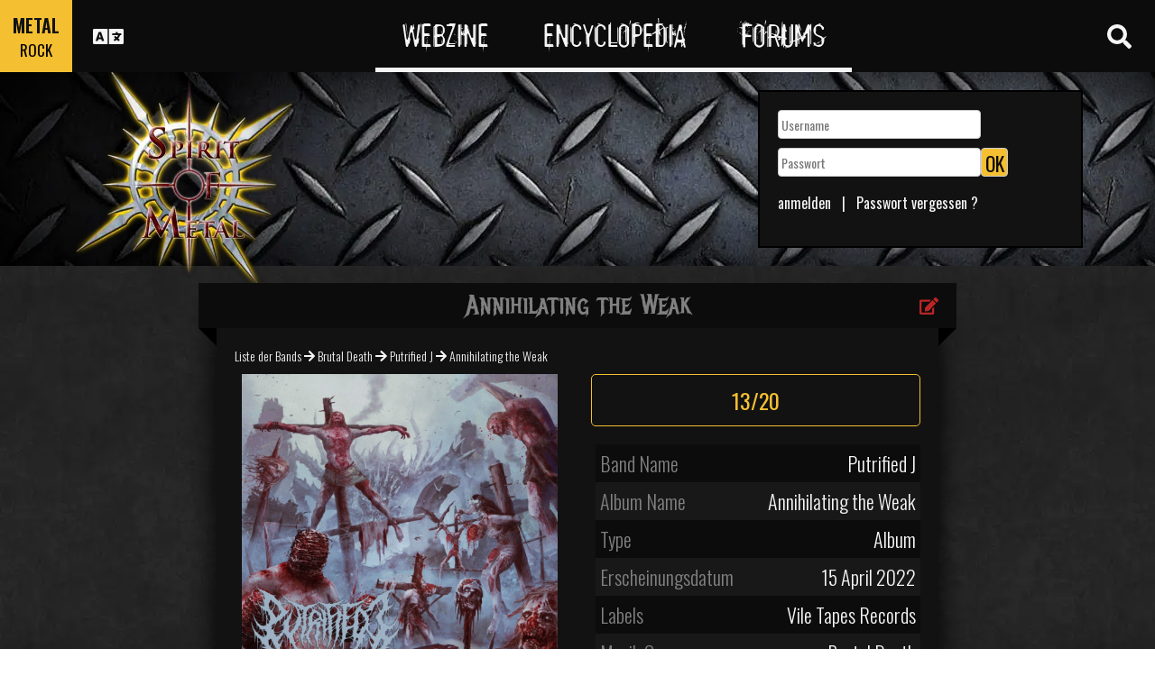

--- FILE ---
content_type: text/html; charset=utf-8
request_url: https://www.spirit-of-metal.com/de/album/Annihilating_the_Weak/419352
body_size: 13844
content:
<html><head><script>var __ezHttpConsent={setByCat:function(src,tagType,attributes,category,force,customSetScriptFn=null){var setScript=function(){if(force||window.ezTcfConsent[category]){if(typeof customSetScriptFn==='function'){customSetScriptFn();}else{var scriptElement=document.createElement(tagType);scriptElement.src=src;attributes.forEach(function(attr){for(var key in attr){if(attr.hasOwnProperty(key)){scriptElement.setAttribute(key,attr[key]);}}});var firstScript=document.getElementsByTagName(tagType)[0];firstScript.parentNode.insertBefore(scriptElement,firstScript);}}};if(force||(window.ezTcfConsent&&window.ezTcfConsent.loaded)){setScript();}else if(typeof getEzConsentData==="function"){getEzConsentData().then(function(ezTcfConsent){if(ezTcfConsent&&ezTcfConsent.loaded){setScript();}else{console.error("cannot get ez consent data");force=true;setScript();}});}else{force=true;setScript();console.error("getEzConsentData is not a function");}},};</script>
<script>var ezTcfConsent=window.ezTcfConsent?window.ezTcfConsent:{loaded:false,store_info:false,develop_and_improve_services:false,measure_ad_performance:false,measure_content_performance:false,select_basic_ads:false,create_ad_profile:false,select_personalized_ads:false,create_content_profile:false,select_personalized_content:false,understand_audiences:false,use_limited_data_to_select_content:false,};function getEzConsentData(){return new Promise(function(resolve){document.addEventListener("ezConsentEvent",function(event){var ezTcfConsent=event.detail.ezTcfConsent;resolve(ezTcfConsent);});});}</script>
<script>if(typeof _setEzCookies!=='function'){function _setEzCookies(ezConsentData){var cookies=window.ezCookieQueue;for(var i=0;i<cookies.length;i++){var cookie=cookies[i];if(ezConsentData&&ezConsentData.loaded&&ezConsentData[cookie.tcfCategory]){document.cookie=cookie.name+"="+cookie.value;}}}}
window.ezCookieQueue=window.ezCookieQueue||[];if(typeof addEzCookies!=='function'){function addEzCookies(arr){window.ezCookieQueue=[...window.ezCookieQueue,...arr];}}
addEzCookies([{name:"ezoab_81996",value:"mod112; Path=/; Domain=spirit-of-metal.com; Max-Age=7200",tcfCategory:"store_info",isEzoic:"true",},{name:"ezosuibasgeneris-1",value:"bbb5504e-4322-4030-560d-3be1383d2630; Path=/; Domain=spirit-of-metal.com; Expires=Sun, 17 Jan 2027 08:28:44 UTC; Secure; SameSite=None",tcfCategory:"understand_audiences",isEzoic:"true",}]);if(window.ezTcfConsent&&window.ezTcfConsent.loaded){_setEzCookies(window.ezTcfConsent);}else if(typeof getEzConsentData==="function"){getEzConsentData().then(function(ezTcfConsent){if(ezTcfConsent&&ezTcfConsent.loaded){_setEzCookies(window.ezTcfConsent);}else{console.error("cannot get ez consent data");_setEzCookies(window.ezTcfConsent);}});}else{console.error("getEzConsentData is not a function");_setEzCookies(window.ezTcfConsent);}</script><script type="text/javascript" data-ezscrex='false' data-cfasync='false'>window._ezaq = Object.assign({"edge_cache_status":11,"edge_response_time":307,"url":"https://www.spirit-of-metal.com/de/album/Annihilating_the_Weak/419352"}, typeof window._ezaq !== "undefined" ? window._ezaq : {});</script><script type="text/javascript" data-ezscrex='false' data-cfasync='false'>window._ezaq = Object.assign({"ab_test_id":"mod112"}, typeof window._ezaq !== "undefined" ? window._ezaq : {});window.__ez=window.__ez||{};window.__ez.tf={};</script><script type="text/javascript" data-ezscrex='false' data-cfasync='false'>window.ezDisableAds = true;</script><script data-ezscrex='false' data-cfasync='false' data-pagespeed-no-defer>var __ez=__ez||{};__ez.stms=Date.now();__ez.evt={};__ez.script={};__ez.ck=__ez.ck||{};__ez.template={};__ez.template.isOrig=true;__ez.queue=__ez.queue||function(){var e=0,i=0,t=[],n=!1,o=[],r=[],s=!0,a=function(e,i,n,o,r,s,a){var l=arguments.length>7&&void 0!==arguments[7]?arguments[7]:window,d=this;this.name=e,this.funcName=i,this.parameters=null===n?null:w(n)?n:[n],this.isBlock=o,this.blockedBy=r,this.deleteWhenComplete=s,this.isError=!1,this.isComplete=!1,this.isInitialized=!1,this.proceedIfError=a,this.fWindow=l,this.isTimeDelay=!1,this.process=function(){f("... func = "+e),d.isInitialized=!0,d.isComplete=!0,f("... func.apply: "+e);var i=d.funcName.split("."),n=null,o=this.fWindow||window;i.length>3||(n=3===i.length?o[i[0]][i[1]][i[2]]:2===i.length?o[i[0]][i[1]]:o[d.funcName]),null!=n&&n.apply(null,this.parameters),!0===d.deleteWhenComplete&&delete t[e],!0===d.isBlock&&(f("----- F'D: "+d.name),m())}},l=function(e,i,t,n,o,r,s){var a=arguments.length>7&&void 0!==arguments[7]?arguments[7]:window,l=this;this.name=e,this.path=i,this.async=o,this.defer=r,this.isBlock=t,this.blockedBy=n,this.isInitialized=!1,this.isError=!1,this.isComplete=!1,this.proceedIfError=s,this.fWindow=a,this.isTimeDelay=!1,this.isPath=function(e){return"/"===e[0]&&"/"!==e[1]},this.getSrc=function(e){return void 0!==window.__ezScriptHost&&this.isPath(e)&&"banger.js"!==this.name?window.__ezScriptHost+e:e},this.process=function(){l.isInitialized=!0,f("... file = "+e);var i=this.fWindow?this.fWindow.document:document,t=i.createElement("script");t.src=this.getSrc(this.path),!0===o?t.async=!0:!0===r&&(t.defer=!0),t.onerror=function(){var e={url:window.location.href,name:l.name,path:l.path,user_agent:window.navigator.userAgent};"undefined"!=typeof _ezaq&&(e.pageview_id=_ezaq.page_view_id);var i=encodeURIComponent(JSON.stringify(e)),t=new XMLHttpRequest;t.open("GET","//g.ezoic.net/ezqlog?d="+i,!0),t.send(),f("----- ERR'D: "+l.name),l.isError=!0,!0===l.isBlock&&m()},t.onreadystatechange=t.onload=function(){var e=t.readyState;f("----- F'D: "+l.name),e&&!/loaded|complete/.test(e)||(l.isComplete=!0,!0===l.isBlock&&m())},i.getElementsByTagName("head")[0].appendChild(t)}},d=function(e,i){this.name=e,this.path="",this.async=!1,this.defer=!1,this.isBlock=!1,this.blockedBy=[],this.isInitialized=!0,this.isError=!1,this.isComplete=i,this.proceedIfError=!1,this.isTimeDelay=!1,this.process=function(){}};function c(e,i,n,s,a,d,c,u,f){var m=new l(e,i,n,s,a,d,c,f);!0===u?o[e]=m:r[e]=m,t[e]=m,h(m)}function h(e){!0!==u(e)&&0!=s&&e.process()}function u(e){if(!0===e.isTimeDelay&&!1===n)return f(e.name+" blocked = TIME DELAY!"),!0;if(w(e.blockedBy))for(var i=0;i<e.blockedBy.length;i++){var o=e.blockedBy[i];if(!1===t.hasOwnProperty(o))return f(e.name+" blocked = "+o),!0;if(!0===e.proceedIfError&&!0===t[o].isError)return!1;if(!1===t[o].isComplete)return f(e.name+" blocked = "+o),!0}return!1}function f(e){var i=window.location.href,t=new RegExp("[?&]ezq=([^&#]*)","i").exec(i);"1"===(t?t[1]:null)&&console.debug(e)}function m(){++e>200||(f("let's go"),p(o),p(r))}function p(e){for(var i in e)if(!1!==e.hasOwnProperty(i)){var t=e[i];!0===t.isComplete||u(t)||!0===t.isInitialized||!0===t.isError?!0===t.isError?f(t.name+": error"):!0===t.isComplete?f(t.name+": complete already"):!0===t.isInitialized&&f(t.name+": initialized already"):t.process()}}function w(e){return"[object Array]"==Object.prototype.toString.call(e)}return window.addEventListener("load",(function(){setTimeout((function(){n=!0,f("TDELAY -----"),m()}),5e3)}),!1),{addFile:c,addFileOnce:function(e,i,n,o,r,s,a,l,d){t[e]||c(e,i,n,o,r,s,a,l,d)},addDelayFile:function(e,i){var n=new l(e,i,!1,[],!1,!1,!0);n.isTimeDelay=!0,f(e+" ...  FILE! TDELAY"),r[e]=n,t[e]=n,h(n)},addFunc:function(e,n,s,l,d,c,u,f,m,p){!0===c&&(e=e+"_"+i++);var w=new a(e,n,s,l,d,u,f,p);!0===m?o[e]=w:r[e]=w,t[e]=w,h(w)},addDelayFunc:function(e,i,n){var o=new a(e,i,n,!1,[],!0,!0);o.isTimeDelay=!0,f(e+" ...  FUNCTION! TDELAY"),r[e]=o,t[e]=o,h(o)},items:t,processAll:m,setallowLoad:function(e){s=e},markLoaded:function(e){if(e&&0!==e.length){if(e in t){var i=t[e];!0===i.isComplete?f(i.name+" "+e+": error loaded duplicate"):(i.isComplete=!0,i.isInitialized=!0)}else t[e]=new d(e,!0);f("markLoaded dummyfile: "+t[e].name)}},logWhatsBlocked:function(){for(var e in t)!1!==t.hasOwnProperty(e)&&u(t[e])}}}();__ez.evt.add=function(e,t,n){e.addEventListener?e.addEventListener(t,n,!1):e.attachEvent?e.attachEvent("on"+t,n):e["on"+t]=n()},__ez.evt.remove=function(e,t,n){e.removeEventListener?e.removeEventListener(t,n,!1):e.detachEvent?e.detachEvent("on"+t,n):delete e["on"+t]};__ez.script.add=function(e){var t=document.createElement("script");t.src=e,t.async=!0,t.type="text/javascript",document.getElementsByTagName("head")[0].appendChild(t)};__ez.dot=__ez.dot||{};__ez.queue.addFileOnce('/detroitchicago/boise.js', '/detroitchicago/boise.js?gcb=195-0&cb=5', true, [], true, false, true, false);__ez.queue.addFileOnce('/parsonsmaize/abilene.js', '/parsonsmaize/abilene.js?gcb=195-0&cb=e80eca0cdb', true, [], true, false, true, false);__ez.queue.addFileOnce('/parsonsmaize/mulvane.js', '/parsonsmaize/mulvane.js?gcb=195-0&cb=e75e48eec0', true, ['/parsonsmaize/abilene.js'], true, false, true, false);__ez.queue.addFileOnce('/detroitchicago/birmingham.js', '/detroitchicago/birmingham.js?gcb=195-0&cb=539c47377c', true, ['/parsonsmaize/abilene.js'], true, false, true, false);</script>
<script data-ezscrex="false" type="text/javascript" data-cfasync="false">window._ezaq = Object.assign({"ad_cache_level":0,"adpicker_placement_cnt":0,"ai_placeholder_cache_level":0,"ai_placeholder_placement_cnt":-1,"domain":"spirit-of-metal.com","domain_id":81996,"ezcache_level":0,"ezcache_skip_code":14,"has_bad_image":0,"has_bad_words":0,"is_sitespeed":0,"lt_cache_level":0,"response_size":44277,"response_size_orig":38413,"response_time_orig":296,"template_id":5,"url":"https://www.spirit-of-metal.com/de/album/Annihilating_the_Weak/419352","word_count":0,"worst_bad_word_level":0}, typeof window._ezaq !== "undefined" ? window._ezaq : {});__ez.queue.markLoaded('ezaqBaseReady');</script>
<script type='text/javascript' data-ezscrex='false' data-cfasync='false'>
window.ezAnalyticsStatic = true;

function analyticsAddScript(script) {
	var ezDynamic = document.createElement('script');
	ezDynamic.type = 'text/javascript';
	ezDynamic.innerHTML = script;
	document.head.appendChild(ezDynamic);
}
function getCookiesWithPrefix() {
    var allCookies = document.cookie.split(';');
    var cookiesWithPrefix = {};

    for (var i = 0; i < allCookies.length; i++) {
        var cookie = allCookies[i].trim();

        for (var j = 0; j < arguments.length; j++) {
            var prefix = arguments[j];
            if (cookie.indexOf(prefix) === 0) {
                var cookieParts = cookie.split('=');
                var cookieName = cookieParts[0];
                var cookieValue = cookieParts.slice(1).join('=');
                cookiesWithPrefix[cookieName] = decodeURIComponent(cookieValue);
                break; // Once matched, no need to check other prefixes
            }
        }
    }

    return cookiesWithPrefix;
}
function productAnalytics() {
	var d = {"pr":[6],"omd5":"cde977bda454b9da6357c5b1a194905a","nar":"risk score"};
	d.u = _ezaq.url;
	d.p = _ezaq.page_view_id;
	d.v = _ezaq.visit_uuid;
	d.ab = _ezaq.ab_test_id;
	d.e = JSON.stringify(_ezaq);
	d.ref = document.referrer;
	d.c = getCookiesWithPrefix('active_template', 'ez', 'lp_');
	if(typeof ez_utmParams !== 'undefined') {
		d.utm = ez_utmParams;
	}

	var dataText = JSON.stringify(d);
	var xhr = new XMLHttpRequest();
	xhr.open('POST','/ezais/analytics?cb=1', true);
	xhr.onload = function () {
		if (xhr.status!=200) {
            return;
		}

        if(document.readyState !== 'loading') {
            analyticsAddScript(xhr.response);
            return;
        }

        var eventFunc = function() {
            if(document.readyState === 'loading') {
                return;
            }
            document.removeEventListener('readystatechange', eventFunc, false);
            analyticsAddScript(xhr.response);
        };

        document.addEventListener('readystatechange', eventFunc, false);
	};
	xhr.setRequestHeader('Content-Type','text/plain');
	xhr.send(dataText);
}
__ez.queue.addFunc("productAnalytics", "productAnalytics", null, true, ['ezaqBaseReady'], false, false, false, true);
</script><base href="https://www.spirit-of-metal.com/de/album/Annihilating_the_Weak/419352"/>
<meta name="viewport" content="width=device-width, initial-scale=1, shrink-to-fit=no"/>
<link rel="icon" type="image/png" href="https://www.spirit-of-metal.com/mes%20images/spirit-of-metal.png"/>
<link href="https://maxcdn.bootstrapcdn.com/bootstrap/3.3.7/css/bootstrap.min.css" rel="stylesheet" integrity="sha384-BVYiiSIFeK1dGmJRAkycuHAHRg32OmUcww7on3RYdg4Va+PmSTsz/K68vbdEjh4u" crossorigin="anonymous"/>
<!-- <script defer src="https://pro.fontawesome.com/releases/v5.0.9/js/all.js" integrity="sha384-DtPgXIYsUR6lLmJK14ZNUi11aAoezQtw4ut26Zwy9/6QXHH8W3+gjrRDT+lHiiW4" crossorigin="anonymous"></script>-->
<script defer="" src="/css/fontawesome/js/all.js"></script>
<link href="https://cdnjs.cloudflare.com/ajax/libs/limonte-sweetalert2/6.7.0/sweetalert2.min.css" rel="stylesheet"/>
<link rel="stylesheet" href="/css/main.less.css?version=14" media="screen"/>
<meta http-equiv="Content-Type" content="text/html; charset=UTF-8"/>
<!-- Ezoic Ad Testing Code-->

<!-- Ezoic Ad Testing Code-->

<script type="text/javascript" src="/js/Oldmain.js?v=2"></script>
<script>
var LANG="en";
var LANG_TEXT="de";

var TextConfirmationLogout="Was möchtest du machen ?";
var TextConfirmationLogoutYes="Raus !";
var TextConfirmationLogoutNo="Hier bleiben";
</script>
<meta http-equiv="Content-Language" content="de"/>
<link rel="alternate" hreflang="en" href="https://www.spirit-of-metal.com/en/album/Annihilating_the_Weak/419352" \=""/><link rel="alternate" hreflang="fr" href="https://www.spirit-of-metal.com/fr/album/Annihilating_the_Weak/419352" \=""/><link rel="alternate" hreflang="de" href="https://www.spirit-of-metal.com/de/album/Annihilating_the_Weak/419352" \=""/><link rel="alternate" hreflang="zh-cn" href="https://www.spirit-of-metal.com/cn/album/Annihilating_the_Weak/419352" \=""/><link rel="alternate" hreflang="pt-pt" href="https://www.spirit-of-metal.com/pt/album/Annihilating_the_Weak/419352" \=""/><link rel="alternate" hreflang="es-es" href="https://www.spirit-of-metal.com/es/album/Annihilating_the_Weak/419352" \=""/><link rel="alternate" hreflang="ru" href="https://www.spirit-of-metal.com/ru/album/Annihilating_the_Weak/419352" \=""/><link rel="alternate" hreflang="pl" href="https://www.spirit-of-metal.com/pl/album/Annihilating_the_Weak/419352" \=""/><script type="text/javascript">
var _lang="en";
</script>
<title>Putrified J Annihilating the Weak (Album)- Spirit of Metal Webzine (de)</title>
<meta name="description" content="Putrified J : Annihilating the Weak,Album, Review, Lyrics, Mp3, Songtexte"/>
<meta name="keywords" content="Putrified J,Annihilating the Weak,Album, Review, Lyrics, Mp3, Songtexte"/>
<meta property="og:title" content="Putrified J : Annihilating the Weak"/>
<meta property="og:description" content=""/><meta property="og:image" content="https://www.spirit-of-metal.com/cover.php?id_album=419352"/><link rel="image_src" type="image/jpeg" href="https://www.spirit-of-metal.com/les%20goupes/P/Putrified J/Annihilating the Weak/Annihilating the Weak_1703.jpg"/><meta http-equiv="Content-Type" content="text/html; charset=UTF-8"/><meta http-equiv="Cache-Control" content="no-cache"/>
<meta http-equiv="Pragma" content="no-cache"/>
<meta http-equiv="Cache" content="no store"/>
<meta http-equiv="Expires" content="0"/>
<script language="JavaScript">

var _lang="en";

function listen(lien_audio,id_audio,type)
{
		$('#AudioPlayer').html("");
		$('.BandCampPlayer').hide();
		$('#'+id_audio).show();
}

function DisplayCensoredCover(id_album,cover)
{
	var AJAX_URL = 'get_censored_cover.php';
	///get the censored cover
	$.ajax({
		  url: '/ajax/' + AJAX_URL + '?id_album='+id_album+"&cover="+cover
		}).done(function( xml ) {	
			$('.CensoredCover_'+cover).removeClass('censored_cover');
			$('.CensoredCover_'+cover).html('<a href="/censored/'+$(xml).find('cover').text()+'" class=fancybox><img src="/censored/'+$(xml).find('cover').text()+'" STYLE="max-width: 250px;"></a>');
			$('.fancybox').fancybox();
		});
}

</script>
<script src="/js/ckeditorNewsFeed/ckeditor.js"></script>
<style>
.hreview-aggregate{
	display:none;
}
.cover img{
	max-width:350px;
}
.censored_cover{
	width:80%;
	height:250px;
	background:black;
	padding:20px;
	display: block;
	margin: auto;
	color:whitesmoke;
}
.censored_cover a{
	color:whitesmoke;
}
</style>
<link href="https://cdnjs.cloudflare.com/ajax/libs/OwlCarousel2/2.2.1/assets/owl.carousel.min.css" rel="stylesheet"/>
<link href="https://cdnjs.cloudflare.com/ajax/libs/OwlCarousel2/2.2.1/assets/owl.theme.default.min.css" rel="stylesheet"/>
<link rel="stylesheet" type="text/css" href="/js/fancybox/source/jquery.fancybox.css?v=2.1.5" media="screen"/>
<link rel='canonical' href='https://www.spirit-of-metal.com/de/album/Annihilating_the_Weak/419352' />
<script type='text/javascript'>
var ezoTemplate = 'orig_site';
var ezouid = '1';
var ezoFormfactor = '1';
</script><script data-ezscrex="false" type='text/javascript'>
var soc_app_id = '0';
var did = 81996;
var ezdomain = 'spirit-of-metal.com';
var ezoicSearchable = 1;
</script></head>



<body itemscope="" itemtype="http://schema.org/MusicAlbum">
<header class="hidden-xs hidden-sm">
    <div id="topbar">
	<div>
	<div id="portal">
	<span>METAL</span>
          <span><a href="https://www.spirit-of-rock.com" style="color:#000;">ROCK</a></span>        </div>
      <div id="language-switcher">
        <i class="fa fa-language"></i>
        <img class="close" src="/img/cross.png" alt="Fermer"/>
      </div>
      <div id="languages">
	  <a href="/en/album/Annihilating_the_Weak/419352" onclick="setCookie(&#39;clang&#39;,&#39;en&#39;,31,&#39;/&#39;);">EN</a><a href="/fr/album/Annihilating_the_Weak/419352" onclick="setCookie(&#39;clang&#39;,&#39;fr&#39;,31,&#39;/&#39;);">FR</a><a href="/de/album/Annihilating_the_Weak/419352" onclick="setCookie(&#39;clang&#39;,&#39;de&#39;,31,&#39;/&#39;);">DE</a><a href="/cn/album/Annihilating_the_Weak/419352" onclick="setCookie(&#39;clang&#39;,&#39;中文&#39;,31,&#39;/&#39;);">中文</a><a href="/pt/album/Annihilating_the_Weak/419352" onclick="setCookie(&#39;clang&#39;,&#39;pt&#39;,31,&#39;/&#39;);">PT</a><a href="/es/album/Annihilating_the_Weak/419352" onclick="setCookie(&#39;clang&#39;,&#39;es&#39;,31,&#39;/&#39;);">ES</a><a href="/ru/album/Annihilating_the_Weak/419352" onclick="setCookie(&#39;clang&#39;,&#39;ru&#39;,31,&#39;/&#39;);">RU</a><a href="/pl/album/Annihilating_the_Weak/419352" onclick="setCookie(&#39;clang&#39;,&#39;pl&#39;,31,&#39;/&#39;);">PL</a>	  
      </div>
	  </div>
      <nav>
        <ul>
          <a href="https://www.spirit-of-metal.com"><li>Webzine</li></a>
          <a href="/de/encyclopedia"><li>Encyclopedia</li></a>
          <a href="/forum/en/" target="_blank"><li>Forums</li></a>
        </ul>
      </nav>
      <div id="search-toggle">
        <i class="fa fa-search" aria-hidden="true"></i>
        <img class="close" src="/img/cross.png" alt="Fermer"/>
      </div>
      <div id="search-box">
		<form action="/find.php" method="get"><input type="hidden" name="l" value="de"/><input id="GlobalSearchField" type="text" name="nom" placeholder="Suche"/></form>
        <div class="options row">
		
		<a href="https://www.spirit-of-metal.com/de/reviews/1" class="col-xs-3">
            <i class="fa fal fa-edit fa-2x"></i>
            <div>Reviews</div>
          </a><a href="https://www.spirit-of-metal.com/de/interviews/1" class="col-xs-3">
            <i class="fa fa-microphone fa-2x"></i>
            <div>Interviews</div>
          </a><a href="https://www.spirit-of-metal.com/de/live/1" class="col-xs-3">
            <i class="fa fal fa-file-alt fa-2x"></i>
            <div>Live Reports</div>
          </a><a href="https://www.spirit-of-metal.com/de/pictures/1" class="col-xs-3">
            <i class="fa fa-camera fa-2x"></i>
            <div>Foto Gallerie</div>
          </a></div><div class="options row"><a href="/de/bands/1" class="col-xs-3">
            <i class="fa fa-users fa-2x"></i>
            <div>Bands</div>
          </a><a href="https://www.spirit-of-metal.com/de/albums/1" class="col-xs-3">
            <i class="fa fa-music fa-2x"></i>
            <div>Alben</div>
          </a><a href="/de/styles" class="col-xs-3">
            <i class="fa fa-hashtag fa-2x"></i>
            <div>Musik Genre</div>
          </a><a href="/de/artists/1" class="col-xs-3">
            <i class="fa fa-address-book fa-2x"></i>
            <div>Artists</div>
          </a></div>
		<div class="options row"><a href="/de/audios/1" class="col-xs-3">
            <i class="fa fa-file-audio fa-2x"></i>
            <div>Audio</div>
          </a><a href="/de/videos/1" class="col-xs-3">
            <i class="fa fa-video fa-2x"></i>
            <div>Video</div>
          </a><a href="/de/labels/1" class="col-xs-3">
            <i class="fa fa-tag fa-2x"></i>
            <div>Labels</div>
          </a><a href="/de/places/1" class="col-xs-3">
            <i class="fa fa-map-marker fa-2x"></i>
            <div>Orte</div>
          </a>		
        </div>
      </div>
    </div>
	
    <div id="banner">
      <figure>
        <a href="https://www.spirit-of-metal.com"><img id="logo" src="/img/logo_1.png" alt="Spirit of Metal"/></a>
      </figure>
	        <div class="FullDesktopAds" style="padding-top:50px">
	  
		<!-- Ezoic - Desktop Header Main Site - top_of_page -->
<div id="ezoic-pub-ad-placeholder-101">


		
		</div><!-- End Ezoic - Desktop Header Main Site - top_of_page -->
		</div>
	  <div id="login"><form method="post" id="FORMlogin" action="/fonctions/login.php?page=/de/album/Annihilating_the_Weak/419352">
	
		<div><input type="text" class="SubmitSmallNEW" name="login_log" id="login_log" size="30" placeholder=" Username"/></div>
	
	<div style="margin-top:5px;float:left;">
		<div style="margin-top:5px;float:left;"><input type="password" class="SubmitSmallNEW" name="password_log" id="password_log" size="30" placeholder=" Passwort"/></div>
		<div style="margin-top:5px;float:left;"><input type="Submit" class="btn-yellow" value="OK"/></div>
	</div>
	<div style="margin-top:60px;font-size:16px;">
	<a href="/membre/ajout_membre-l-de.html" ref="nofollow"> anmelden</a>   |   
	<a href="/membre/generate_pass-l-de.html" ref="nofollow"> Passwort vergessen ?</a>
	</div></form></div> 
      </div>
    
  </header>
  <div id="m-header" class="container-fluid hidden-md hidden-lg hidden-xl">
    <div id="m-portal" class="row">
      <div class="col-xs-7 hidden-xs">
	  
	  <a class="som" href="https://www.spirit-of-metal.com">SPIRIT OF <span>METAL</span></a> | 
			<a class="sor" href="https://www.spirit-of-rock.com">SPIRIT OF <span>ROCK</span></a>	
      </div>
	  <div class="col-xs-5  hidden-md hidden-lg hidden-xl hidden-sm">
	  
	  <a class="som" href="https://www.spirit-of-metal.com"><span>METAL</span></a> | 
			<a class="sor" href="https://www.spirit-of-rock.com"><span>ROCK</span></a>	
      </div>
      <div id="m-switchers" class="col-sm-5 col-xs-7">
        <i class="fa fa-language" style="cursor:pointer" data-toggle="collapse" data-target="#m-languages"></i>
        <i class="fa fa-search" style="cursor:pointer" data-toggle="collapse" data-target="#m-options" aria-expanded="true"></i>
        <i class="fa fa-user" style="cursor:pointer" data-toggle="collapse" data-target="#m-login"></i>
		      </div>
    </div>
    <div id="m-languages" class="row collapse">
      <div class="col-xs-12">
        <ul>
		<li><a href="/en/album/Annihilating_the_Weak/419352" onclick="setCookie(&#39;clang&#39;,&#39;en&#39;,31,&#39;/&#39;);">EN</a></li><li><a href="/fr/album/Annihilating_the_Weak/419352" onclick="setCookie(&#39;clang&#39;,&#39;fr&#39;,31,&#39;/&#39;);">FR</a></li><li><a href="/de/album/Annihilating_the_Weak/419352" onclick="setCookie(&#39;clang&#39;,&#39;de&#39;,31,&#39;/&#39;);" class="m-active">DE</a></li><li><a href="/cn/album/Annihilating_the_Weak/419352" onclick="setCookie(&#39;clang&#39;,&#39;中文&#39;,31,&#39;/&#39;);">中文</a></li><li><a href="/pt/album/Annihilating_the_Weak/419352" onclick="setCookie(&#39;clang&#39;,&#39;pt&#39;,31,&#39;/&#39;);">PT</a></li><li><a href="/es/album/Annihilating_the_Weak/419352" onclick="setCookie(&#39;clang&#39;,&#39;es&#39;,31,&#39;/&#39;);">ES</a></li><li><a href="/ru/album/Annihilating_the_Weak/419352" onclick="setCookie(&#39;clang&#39;,&#39;ru&#39;,31,&#39;/&#39;);">RU</a></li><li><a href="/pl/album/Annihilating_the_Weak/419352" onclick="setCookie(&#39;clang&#39;,&#39;pl&#39;,31,&#39;/&#39;);">PL</a></li>        </ul>
      </div>
    </div>
    <div id="m-options" class="collapse" aria-expanded="true" style="">
	<form action="/find.php" method="get" style="padding:0 10px 0 10px;">
		<div class="SearchFieldAndButton"><input id="GlobalSearchField" type="text" name="nom" placeholder="Suche"/>
		<input type="submit" value="GO" class="btn-yellow"/></div></form>
      <div class="row">
	  <a href="https://www.spirit-of-metal.com/de/reviews/1" class="col-xs-3">
            <i class="fa fal fa-edit fa-2x"></i>
            <div>Reviews</div>
          </a><a href="https://www.spirit-of-metal.com/de/interviews/1" class="col-xs-3">
            <i class="fa fa-microphone fa-2x"></i>
            <div>Interviews</div>
          </a><a href="https://www.spirit-of-metal.com/de/live/1" class="col-xs-3">
            <i class="fa fal fa-file-alt fa-2x"></i>
            <div>Live Reports</div>
          </a><a href="https://www.spirit-of-metal.com/de/pictures/1" class="col-xs-3">
            <i class="fa fa-camera fa-2x"></i>
            <div>Foto Gallerie</div>
          </a></div><div class="options row"><a href="/de/bands/1" class="col-xs-3">
            <i class="fa fa-users fa-2x"></i>
            <div>Bands</div>
          </a><a href="https://www.spirit-of-metal.com/de/albums/1" class="col-xs-3">
            <i class="fa fa-music fa-2x"></i>
            <div>Alben</div>
          </a><a href="/de/styles" class="col-xs-3">
            <i class="fa fa-hashtag fa-2x"></i>
            <div>Musik Genre</div>
          </a><a href="/de/artists/1" class="col-xs-3">
            <i class="fa fa-address-book fa-2x"></i>
            <div>Artists</div>
          </a></div>
		<div class="options row"><a href="/de/audios/1" class="col-xs-3">
            <i class="fa fa-file-audio fa-2x"></i>
            <div>Audio</div>
          </a><a href="/de/videos/1" class="col-xs-3">
            <i class="fa fa-video fa-2x"></i>
            <div>Video</div>
          </a><a href="/de/labels/1" class="col-xs-3">
            <i class="fa fa-tag fa-2x"></i>
            <div>Labels</div>
          </a><a href="/de/places/1" class="col-xs-3">
            <i class="fa fa-map-marker fa-2x"></i>
            <div>Orte</div>
          </a>		
      </div>
    </div>
    <div id="m-login" class="row collapse">
	<div id="login"><form method="post" id="FORMlogin" action="/fonctions/login.php?page=/de/album/Annihilating_the_Weak/419352">
				<div><input type="text" class="SubmitSmallNEW" name="login_log" id="login_log" size="30" placeholder=" Username"/></div>
			
			<div style="margin-top:5px;">
				<div style="margin-top:5px;"><input type="password" class="SubmitSmallNEW" name="password_log" id="password_log" size="30" placeholder=" Passwort"/></div>
				<div style="margin-top:5px;"><input type="Submit" id="m-login-btn" value="OK"/></div>
			</div>
			<div style="margin-top:10px;font-size:16px;">
			<a href="/membre/ajout_membre-l-de.html" ref="nofollow"> AAAAanmelden</a>
			<a href="/membre/generate_pass-l-de.html" ref="nofollow"> Passwort vergessen ?</a>
			</div></form></div>AAAAAAA    </div>
    <nav id="m-nav" class="row">
      <div class="col-xs-4">
        <a href="https://www.spirit-of-metal.com">Webzine</a>
      </div>
      <div class="col-xs-4">
        <a href="/de/encyclopedia">Encyclopedia</a>
      </div>
      <div class="col-xs-4">
        <a href="/forum/" target="_blank">Forums</a>
      </div>
    </nav>
  </div>
  <main id="encyclopedia" class="container">
		<div class="row">
        <div class="col-xs-12"><div class="row"><div class="col-xs-12"><section id="album" class="xlarge-box center-block">
			<div class="controls"><a href="#" onclick="$(&#39;#controlsoptions&#39;).slideDown();return false;"><i class="fa fa-edit fa-lg"></i></a></div>
            <h2 class="ribbon">Annihilating the Weak</h2>
            <div class="content">			
			<div class="controlsoptions" id="controlsoptions">
				<div class="row">
					<a href="/soumission/album/album_edit-id_album-419352-l-de.html" class="col-xs-4 text-center" rel="nofollow"><i class="fa fa-edit fa-2x"></i><br/>Edit the album</a>
					<a href="/contact2-ChangeRequest-1-id_album-419352-l-de.html" class="col-xs-4 text-center" rel="nofollow"><i class="fa fa-envelope fa-2x"></i><br/>Report an error</a>
				</div></div><ol itemscope="" itemtype="http://schema.org/BreadcrumbList" class="hidden">
			<li itemprop="itemListElement" itemscope="" itemtype="http://schema.org/ListItem">
				<a itemprop="item" href="https://www.spirit-of-metal.com/de/style/Brutal_Death"><span itemprop="name">Brutal Death</span></a>
					<meta itemprop="position" content="1"/>
			</li>
			<li itemprop="itemListElement" itemscope="" itemtype="http://schema.org/ListItem">
				<a itemprop="item" href="https://www.spirit-of-metal.com//de/band/Putrified_J">
					<span itemprop="name">Putrified J</span></a>
					<meta itemprop="position" content="2"/>
				
			</li>
			</ol><div style="font-size:14px;padding-bottom:10px;"><a href="/de/bands/1">Liste der Bands</a> 
	  <i class="fa fa-arrow-right" aria-hidden="true"></i> <a href="/de/style/Brutal_Death">Brutal Death</a> 
	  <i class="fa fa-arrow-right" aria-hidden="true"></i> <a href="/de/band/Putrified_J">Putrified J</a> 
	   <i class="fa fa-arrow-right" aria-hidden="true"></i> <span itemprop="name">Annihilating the Weak</span></div><div class="row" align="center"><figure class="col-sm-6 cover text-center"><a href="/les%20goupes/P/Putrified J/Annihilating the Weak/Annihilating the Weak_1703.jpg" class="fancybox"><img src="/les%20goupes/P/Putrified J/Annihilating the Weak/Annihilating the Weak_1703.jpg" alt="" title=""/></a><figcaption><a href="/soumission/lyrics_add-id_album-419352-l-de.html" rel="nofollow" class="more"><i class="fa fa-plus-circle" aria-hidden="true"></i> Bearbeite die Lyrics</a></figcaption><figcaption><a href="/soumission/submit_review-id_album-419352-l-de.html" rel="nofollow" class="more"><i class="fa fa-file"></i> Schreibe ein Review/Komment</a></figcaption><figcaption><a href="/soumission/audio-id_album-419352-l-de.html" rel="nofollow" class="more"><i class="fa fa-music"></i> Add an audio file</a></figcaption></figure> 
  <div class="col-sm-6"><div class="noteitemprop=&#34;AggregateRating&#34;" itemscope="" itemtype="http://schema.org/AggregateRating">
				<div itemprop="itemReviewed" itemscope="" itemtype="https://schema.org/MusicAlbum">
				<img itemprop="image" src="/les%20goupes/P/Putrified J/Annihilating the Weak/Annihilating the Weak_1703.jpg" class="hidden"/>
				<span itemprop="name" class="hidden">Putrified J : Annihilating the Weak</span>
				</div>
					<meta itemprop="ratingValue" content="13"/>
					<meta itemprop="bestRating" content="20"/>
					<meta itemprop="worstRating" content="0"/>
					<meta itemprop="ratingCount" content="1"/>
		<a id="main-grade" href="/liste_vote_album-id_album-419352-l-de.html" id="AffichenoteAlbum" rel="nofollow">13/20</a></div>
  <div id="profile">
  <div>
	<span>Band Name</span>
	<span>Putrified J</span>
	</div>
	<div>
	<span>Album Name</span>
	<span>Annihilating the Weak</span>
	</div>
  <div>
	<span>Type</span>
	<span>Album</span>
	</div>
	<div>
		<span>Erscheinungsdatum</span>
		<span> 15 April 2022</span>
	</div>
	<div>
		<span>Labels</span>
		<span><a href="/de/label/Vile_Tapes_Records" onmouseover="PopInfoLabel(&#39;37813&#39;,&#39;en&#39;);" onmouseout="killInfoLabel()">Vile Tapes Records</a></span>
	</div><div><span>Musik Genre</span><span><a href="/de/style/Brutal_Death">Brutal Death</a></span>
		</div>
		<div><span>Mitglieder die dieses Album besitzen</span><span><a href="/album_list_possede-id_album-419352-l-de.html" id="nb_possede" rel="nofollow">4</a></span>
		</div></div></div></div>
	<div class="row">
              <div class="col-sm-6"><section id="tracklist">
                  <h3 class="ribbon">Tracklist</h3><table width="100%" style="color:#FFF;"><tbody><tr><td><div style="color:#FEBA00;font-weight:bold;float:left;">1.</div>  Annihilating the Weak</td><td> </td><td style="color:#FEBA00;" width="20%" align="right">03:13</td></tr><tr><td><div style="color:#FEBA00;font-weight:bold;float:left;">2.</div>  Gruesome Homicide</td><td> </td><td style="color:#FEBA00;" width="20%" align="right">02:24</td></tr><tr><td><div style="color:#FEBA00;font-weight:bold;float:left;">3.</div>  Driven by Hunger</td><td> </td><td style="color:#FEBA00;" width="20%" align="right">03:37</td></tr><tr><td><div style="color:#FEBA00;font-weight:bold;float:left;">4.</div>  Demented Sadist</td><td> </td><td style="color:#FEBA00;" width="20%" align="right">03:56</td></tr><tr><td><div style="color:#FEBA00;font-weight:bold;float:left;">5.</div>  Dissected Crucified Remains</td><td> </td><td style="color:#FEBA00;" width="20%" align="right">03:28</td></tr><tr><td><div style="color:#FEBA00;font-weight:bold;float:left;">6.</div>  Melting Flesh of a Heretic</td><td> </td><td style="color:#FEBA00;" width="20%" align="right">02:59</td></tr><tr><td><div style="color:#FEBA00;font-weight:bold;float:left;">7.</div>  Sledgehammer Massacre</td><td> </td><td style="color:#FEBA00;" width="20%" align="right">03:06</td></tr><tr><td><div style="color:#FEBA00;font-weight:bold;float:left;">8.</div>  Crawl</td><td> </td><td style="color:#FEBA00;" width="20%" align="right">02:31</td></tr><tr><td><div style="color:#FEBA00;font-weight:bold;float:left;">9.</div>  The Scent of Death</td><td> </td><td style="color:#FEBA00;" width="20%" align="right">02:37</td></tr><tr><td><div style="color:#FEBA00;font-weight:bold;float:left;">10.</div>  Unit731</td><td> </td><td style="color:#FEBA00;" width="20%" align="right">03:15</td></tr><tr><td><div style="color:#FEBA00;font-weight:bold;float:left;">11.</div>  Tools of Ruination</td><td> </td><td style="color:#FEBA00;" width="20%" align="right">04:04</td></tr></tbody></table><p style="color:#FEBA00;padding-right:2px;" align="right">Total playing time: 35:10</p></section></div>
	<div class="col-sm-6">
		<section id="Buy">
		<h3 class="ribbon">Dieses Alben kaufen</h3>
		<div class="row">
			<div class="col-xs-6 text-center"><a href="https://www.amazon.de/gp/search/?ie=UTF8&amp;tag=spiofmet-21&amp;keywords=Putrified J" target="_blank"><i class="fab fa-amazon" aria-hidden="true" style="font-size:36px;"></i><div id="AlbumPriceInfo"></div></a></div><div class="col-xs-6 text-center"></div></div>
	<div class="row"> <nobr><img src="/mes%20images/flags/usa.png"/><span id="InfoPricecom" style="font-size:16px;"><a href="https://www.amazon.com/gp/search/?ie=UTF8&amp;tag=spiofmetweb-20&amp;keywords=Putrified J" target="_blank"> buy</a></span></nobr> <nobr><img src="/mes%20images/flags/France.png"/><span id="InfoPricefr" style="font-size:16px;"><a href="https://www.amazon.fr/gp/search/?ie=UTF8&amp;tag=spiritofmetal-21&amp;keywords=Putrified J" target="_blank"> buy</a></span></nobr> <nobr><img src="/mes%20images/flags/Germany.png"/><span id="InfoPricede" style="font-size:16px;"><a href="https://www.amazon.de/gp/search/?ie=UTF8&amp;tag=spiofmet-21&amp;keywords=Putrified J" target="_blank"> buy</a></span></nobr> <nobr><img src="/mes%20images/flags/United Kingdom.png"/><span id="InfoPriceuk" style="font-size:16px;"><a href="https://www.amazon.co.uk/gp/search/?ie=UTF8&amp;tag=spiofmet0e-21&amp;keywords=Putrified J" target="_blank"> buy</a></span></nobr> <nobr><img src="/mes%20images/flags/Canada.png"/><span id="InfoPriceca" style="font-size:16px;"><a href="https://www.amazon.ca/gp/search/?ie=UTF8&amp;tag=spiofmet-20&amp;keywords=Putrified J" target="_blank"> buy</a></span></nobr> <nobr><img src="/mes%20images/flags/Italy.png"/><span id="InfoPriceit" style="font-size:16px;"><a href="https://www.amazon.it/gp/search/?ie=UTF8&amp;tag=spiofmet03-21&amp;keywords=Putrified J" target="_blank"> buy</a></span></nobr> <nobr><img src="/mes%20images/flags/Spain.png"/><span id="InfoPricees" style="font-size:16px;"><a href="https://www.amazon.es/gp/search/?ie=UTF8&amp;tag=spiofmet04-21&amp;keywords=Putrified J" target="_blank"> buy</a></span></nobr><br/><span class="indication">Spirit of Metal is reader-supported. When you buy through the links on our site we may earn an affiliate commission</span></div></section><section class="small-box center-block" id="BandInfo">
		<h3 class="ribbon">Putrified J</h3>
		<div class="content text-center"><a href="/de/band/Putrified_J"><img src="/les%20goupes/P/Putrified%20J/pics/a73f_2.jpg" style="max-width:300px;"/></a>
	<a href="/de/band/Putrified_J" class="More">Mehr Infos</a>
	</div></section></div></div></div></section></div></div><br/>
	<div class="row"><div class="col-xs-12">
	<section class="xlarge-box center-block">
		<h2 class="ribbon">Anderen Alben von Putrified J</h2>
		<div class="content"><div class="row"><div class="col-xs-3 col-sm-2">
		<a href="https://www.spirit-of-metal.com/de/album/Annihilating_the_Weak/419352"><img src="/les%20goupes/P/Putrified J/Annihilating the Weak/Annihilating the Weak_1703.jpg" width="75" height="75" title="Putrified J : Annihilating the Weak" alt="Putrified J : Annihilating the Weak" border="0"/></a><br/>
		<span style="font-size:12px;"><a href="https://www.spirit-of-metal.com/de/album/Annihilating_the_Weak/419352">Annihilating the Weak</a></span>
		</div><div class="col-xs-3 col-sm-2">
		<a href="https://www.spirit-of-metal.com/de/album/The_Holy_Landfill/307405"><img src="/les%20goupes/P/Putrified J/The Holy Landfill/The Holy Landfill.jpg" width="75" height="75" title="Putrified J : The Holy Landfill" alt="Putrified J : The Holy Landfill" border="0"/></a><br/>
		<span style="font-size:12px;"><a href="https://www.spirit-of-metal.com/de/album/The_Holy_Landfill/307405">The Holy Landfill</a></span>
		</div><div class="col-xs-3 col-sm-2">
		<a href="https://www.spirit-of-metal.com/de/album/Audio_Depravity_in_the_Key_of_Sick/307404"><img src="/les%20goupes/P/Putrified J/Audio Depravity in the Key of Sick/Audio Depravity in the Key of Sick.jpg" width="75" height="75" title="Putrified J : Audio Depravity in the Key of Sick" alt="Putrified J : Audio Depravity in the Key of Sick" border="0"/></a><br/>
		<span style="font-size:12px;"><a href="https://www.spirit-of-metal.com/de/album/Audio_Depravity_in_the_Key_of_Sick/307404">Audio Depravity in the Key of Sick</a></span>
		</div><div class="col-xs-3 col-sm-2">
		<a href="https://www.spirit-of-metal.com/de/album/Devouring_Rotten_Viscera/246677"><img src="/les%20goupes/P/Putrified J/Devouring Rotten Viscera/Devouring Rotten Viscera.jpg" width="75" height="75" title="Putrified J : Devouring Rotten Viscera" alt="Putrified J : Devouring Rotten Viscera" border="0"/></a><br/>
		<span style="font-size:12px;"><a href="https://www.spirit-of-metal.com/de/album/Devouring_Rotten_Viscera/246677">Devouring Rotten Viscera</a></span>
		</div><div class="col-xs-3 col-sm-2">
		<a href="https://www.spirit-of-metal.com/de/album/Promo_2012/273206"><img src="/les%20goupes/P/Putrified J/Promo 2012/Promo 2012.jpg" width="75" height="75" title="Putrified J : Promo 2012" alt="Putrified J : Promo 2012" border="0"/></a><br/>
		<span style="font-size:12px;"><a href="https://www.spirit-of-metal.com/de/album/Promo_2012/273206">Promo 2012</a></span>
		</div><div class="col-xs-3 col-sm-2">
		<a href="https://www.spirit-of-metal.com/de/album/The_Last_Harvest/221754"><img src="/les%20goupes/P/Putrified J/The Last Harvest/The Last Harvest.jpg" width="75" height="75" title="Putrified J : The Last Harvest" alt="Putrified J : The Last Harvest" border="0"/></a><br/>
		<span style="font-size:12px;"><a href="https://www.spirit-of-metal.com/de/album/The_Last_Harvest/221754">The Last Harvest</a></span>
		</div></div><div class="row"><div class="col-xs-3 col-sm-2">
		<a href="https://www.spirit-of-metal.com/de/album/The_Pre-Harvest/428709"><img src="/les%20goupes/P/Putrified J/The Pre-Harvest/The Pre-Harvest_2288.jpg" width="75" height="75" title="Putrified J : The Pre-Harvest" alt="Putrified J : The Pre-Harvest" border="0"/></a><br/>
		<span style="font-size:12px;"><a href="https://www.spirit-of-metal.com/de/album/The_Pre-Harvest/428709">The Pre-Harvest</a></span>
		</div><div class="col-xs-3 col-sm-2">
		<a href="https://www.spirit-of-metal.com/de/album/The_Bwittle/192578"><img src="/les%20goupes/P/Putrified J/The Bwittle/The Bwittle.jpg" width="75" height="75" title="Putrified J : The Bwittle" alt="Putrified J : The Bwittle" border="0"/></a><br/>
		<span style="font-size:12px;"><a href="https://www.spirit-of-metal.com/de/album/The_Bwittle/192578">The Bwittle</a></span>
		</div><div class="col-xs-3 col-sm-2">
		<a href="https://www.spirit-of-metal.com/de/album/Misery/192867"><img src="/les%20goupes/P/Putrified J/Misery/Misery.jpg" width="75" height="75" title="Putrified J : Misery" alt="Putrified J : Misery" border="0"/></a><br/>
		<span style="font-size:12px;"><a href="https://www.spirit-of-metal.com/de/album/Misery/192867">Misery</a></span>
		</div><div class="col-xs-3 col-sm-2">
		<a href="https://www.spirit-of-metal.com/de/album/Promo_2010/192577"><img src="/les%20goupes/P/Putrified J/Promo 2010/Promo 2010.jpg" width="75" height="75" title="Putrified J : Promo 2010" alt="Putrified J : Promo 2010" border="0"/></a><br/>
		<span style="font-size:12px;"><a href="https://www.spirit-of-metal.com/de/album/Promo_2010/192577">Promo 2010</a></span>
		</div></div>
	</div></section>
	</div></div></div></div></main><footer class="container-fluid hidden-xs">
    <div class="row">
      <div id="brand" class="col-md-5 text-left">
        <div><h1><a href="https://www.spirit-of-metal.com">SPIRIT OF <span>METAL</span></a></h1>
        <span id="years">© 2003 - 2026</span></div>
		<div style="font-size:11px;"><a href="/termofuse.php">Terms of Use</a> - <a href="/privacypolicy.php">Privacy Policy</a></div>
      </div>
      <div id="social" class="col-md-7 text-right">
        <a href="/contact2-l-de.html" rel="nofollow"></a>
		
	<a href="https://www.facebook.com/som.webzine" target="_blank"></a>
			<a href="https://twitter.com/somwebzine" target="_blank"></a>
			<a href="https://plus.google.com/u/0/b/115561117743748314794/115561117743748314794" target="_blank"></a>
			<a href="https://soundcloud.com/spirit-of-metal-officiel"></a>
			<a href="https://youtube.com/user/SpiritofMetalWebzine"></a>
			<a href="https://feeds.feedburner.com/spirit-of-metal/en" target="_blank"></a>		
      </div>
    </div>
  </footer>
  <div id="dimmer" class="dimmer"></div>
  <script src="https://cdnjs.cloudflare.com/ajax/libs/jquery/3.2.1/jquery.min.js"></script>
  <script src="https://maxcdn.bootstrapcdn.com/bootstrap/3.3.7/js/bootstrap.min.js" integrity="sha384-Tc5IQib027qvyjSMfHjOMaLkfuWVxZxUPnCJA7l2mCWNIpG9mGCD8wGNIcPD7Txa" crossorigin="anonymous"></script>
  <script src="https://cdnjs.cloudflare.com/ajax/libs/core-js/2.4.1/core.js"></script>
  <script src="https://cdnjs.cloudflare.com/ajax/libs/limonte-sweetalert2/6.7.0/sweetalert2.min.js"></script>
  <script src="https://cdnjs.cloudflare.com/ajax/libs/bootstrap-3-typeahead/4.0.2/bootstrap3-typeahead.min.js"></script>
  
  <!-- Google tag (gtag.js) -->
<script async="" src="https://www.googletagmanager.com/gtag/js?id=G-EKPSRG312B"></script>
<script>
  window.dataLayer = window.dataLayer || [];
  function gtag(){dataLayer.push(arguments);}
  gtag('js', new Date());

  gtag('config', 'G-EKPSRG312B');
</script>
  
  <script type="text/javascript">
  
  
	/*
	
 (function(i,s,o,g,r,a,m){i['GoogleAnalyticsObject']=r;i[r]=i[r]||function(){
  (i[r].q=i[r].q||[]).push(arguments)},i[r].l=1*new Date();a=s.createElement(o),
  m=s.getElementsByTagName(o)[0];a.async=1;a.src=g;m.parentNode.insertBefore(a,m)
  })(window,document,'script','https://www.google-analytics.com/analytics.js','ga');

  ga('create', 'UA-1088966-1', 'auto');
  ga('send', 'pageview');
  
  */
</script>
<script src="/js/Newmain.js?v=8"></script>
<script>
	var TextThanks="Danke";
	var TextAddComment="Danke für deine Bwertung. Hast du ein Komment dazu?";
</script>
<script src="/js/album.js"></script>
<script src="https://cdnjs.cloudflare.com/ajax/libs/OwlCarousel2/2.2.1/owl.carousel.min.js"></script>
<script type="text/javascript" src="/js/fancybox/source/jquery.fancybox.js?v=2.1.5"></script>
<script src="/js/ckeditorNewsFeed/adapters/jquery.js"></script>
<script>
$(document).ready(function(){

	$('.fancybox').fancybox();
	
  $('#AlbumCoverCarousel').owlCarousel({
		items: 1,
      center: true,
      autoHeight:true,
      loop: true,
	  itemsScaleUp: true
		});

});

/// function also copied in list_album_possede
function AddAlbumCollection(id_album,nb_possede){
	
	$('#DivDisplayAfterAddCollection').show();
	$('#DivHideAfterAddCollection').hide();
	$('#nb_possede').html(nb_possede);
	
	swal({
		  title: "Edition d'album",
		  html:
			'<div class=row STYLE="padding:2px;"><div class=col-xs-12><input type=checkbox name=CD id=CD value=1 checked>CD<input type=checkbox name=Digital id=Digital value=1>Digital <input type=checkbox name=Tape id=Tape value=1>Tape  <input type=checkbox name=Vinyl id=Vinyl value=1>Vinyl <input type=checkbox name=DVD id=DVD value=1>DVD</div></div>' +
			'<div class=row STYLE="padding:2px;"><div class=col-xs-12><input name=Note id="Note" class="form-control" placeholder="Note entre 1-20" maxlength=2></div></div>'+
			'<div class=row STYLE="padding:2px;"><div class=col-xs-12><input name=Comment id="Comment" class="form-control" placeholder="Exemple: Excellent album!!"></div></div>',
			
		  showCancelButton: true,
		  confirmButtonColor: "#DD6B55",
		  confirmButtonText: "OK",
		  cancelButtonText: "Cancel",
		  closeOnConfirm: false
		}).then(function(isConfirm){
			if (isConfirm)
			{
				if($('#CD').prop('checked') === true)
					var CD=1;
				else
					var CD=0;
				
				if($('#Digital').prop('checked') === true)
					var Digital=1;
				else
					var Digital=0;

				if($('#Tape').prop('checked') === true)
					var Tape=1;
				else
					var Tape=0;

				if($('#Vinyl').prop('checked') === true)
					var Vinyl=1;
				else
					var Vinyl=0;

				if($('#DVD').prop('checked') === true)
					var DVD=1;
				else
					var DVD=0;	
					
				var Comment=$('#Comment').val();
				var Note=$('#Note').val();
				
				$.ajax({
					url: '/membre/collection/manage_collection.php',
					type: "GET",
					data: "add="+id_album+"&CD="+CD+"&Digital="+Digital+"&Tape="+Tape+"&Vinyl="+Vinyl+"&DVD="+DVD,
					success: function(xml) {
						
						$.ajax({
								url: '/ajax/setNoteAlbum.php',
								type: "GET",
								data: "id_album="+id_album+"&ratingcomment="+Comment+"&note="+Note
						});
							
						swal({
						  title: "Alben zu dein Kollektion addiert",
						  type: "success",
						  showCancelButton: true,
						  confirmButtonColor: "#DD6B55",
						  confirmButtonText: "Mein Kollektion eröffnen",
						  cancelButtonText: "Hier bleiben",
						  closeOnConfirm: false
						}).then(function(isConfirm){
							if (isConfirm)
								window.location = "https://www.spirit-of-metal.com/de/member//collection/";
						});
													
					}
				});
			
			
			}
		});	
}

jQuery.ajaxq = function (queue, options)
{
	// Initialize storage for request queues if it's not initialized yet
	if (typeof document.ajaxq == "undefined") document.ajaxq = {q:{}, r:null};

	// Initialize current queue if it's not initialized yet
	if (typeof document.ajaxq.q[queue] == "undefined") document.ajaxq.q[queue] = [];
	
	if (typeof options != "undefined") // Request settings are given, enqueue the new request
	{
		// Copy the original options, because options.complete is going to be overridden

		var optionsCopy = {};
		for (var o in options) optionsCopy[o] = options[o];
		options = optionsCopy;
		
		// Override the original callback

		var originalCompleteCallback = options.complete;

		options.complete = function (request, status)
		{
			// Dequeue the current request
			document.ajaxq.q[queue].shift ();
			document.ajaxq.r = null;
			
			// Run the original callback
			if (originalCompleteCallback) originalCompleteCallback (request, status);

			// Run the next request from the queue
			if (document.ajaxq.q[queue].length > 0) document.ajaxq.r = jQuery.ajax (document.ajaxq.q[queue][0]);
		};

		// Enqueue the request
		document.ajaxq.q[queue].push (options);

		// Also, if no request is currently running, start it
		if (document.ajaxq.q[queue].length == 1) document.ajaxq.r = jQuery.ajax (options);
	}
	else // No request settings are given, stop current request and clear the queue
	{
		if (document.ajaxq.r)
		{
			document.ajaxq.r.abort ();
			document.ajaxq.r = null;
		}

		document.ajaxq.q[queue] = [];
	}
}


	
	/// first request for the main
	$.ajax({
			url: '/ajax/GetAmazonUpdateV5.php?id_album=419352',
			type: "GET",
			success: function(xml) {
				
				//MAIN PRICE
				if($(xml).find('Price').text()!="")
					$('#AlbumPriceInfo').html('<a href='+$(xml).find('Link').text()+' target=_blank>'+$(xml).find('Price').text()+'</a>');
				
				//co.uk exeption
				if($(xml).find('Priceuk').text()!="")
					$('#AlbumPriceInfouk').html('<a href='+$(xml).find('Linkuk').text()+' target=_blank>'+$(xml).find('Priceuk').text()+'</a>');
				
				
									if($(xml).find('Pricecom').text()!="")
						$('#InfoPricecom').html('<a href='+$(xml).find('Linkcom').text()+' target=_blank>'+$(xml).find('Pricecom').text()+'</a>');
									if($(xml).find('Pricefr').text()!="")
						$('#InfoPricefr').html('<a href='+$(xml).find('Linkfr').text()+' target=_blank>'+$(xml).find('Pricefr').text()+'</a>');
									if($(xml).find('Pricede').text()!="")
						$('#InfoPricede').html('<a href='+$(xml).find('Linkde').text()+' target=_blank>'+$(xml).find('Pricede').text()+'</a>');
									if($(xml).find('Priceco.uk').text()!="")
						$('#InfoPriceco.uk').html('<a href='+$(xml).find('Linkco.uk').text()+' target=_blank>'+$(xml).find('Priceco.uk').text()+'</a>');
									if($(xml).find('Priceca').text()!="")
						$('#InfoPriceca').html('<a href='+$(xml).find('Linkca').text()+' target=_blank>'+$(xml).find('Priceca').text()+'</a>');
									if($(xml).find('Priceit').text()!="")
						$('#InfoPriceit').html('<a href='+$(xml).find('Linkit').text()+' target=_blank>'+$(xml).find('Priceit').text()+'</a>');
									if($(xml).find('Pricees').text()!="")
						$('#InfoPricees').html('<a href='+$(xml).find('Linkes').text()+' target=_blank>'+$(xml).find('Pricees').text()+'</a>');
							}
	});
	
	/*.done(function( data )
	{
				// alert("1");
			$.ajax({
				url: '/ajax/GetAmazonUpdate.php?id_album=419352&ext=co.uk',
				type: "GET",
				success: function(xml) {

					$('#InfoPriceco.uk').html('<a href='+$(xml).find('Link').text()+' target=_blank>'+$(xml).find('Price').text()+'</a>');
				}
			}).done(function( data ){
						$.ajax({
						url: '/ajax/GetAmazonUpdate.php?id_album=419352&ext=fr',
						type: "GET",
						success: function(xml) {

							
							$('#InfoPricefr').html('<a href='+$(xml).find('Link').text()+' target=_blank>'+$(xml).find('Price').text()+'</a>');
						}});
				});
	});

	*/
	
	
</script>


<script data-cfasync="false">function _emitEzConsentEvent(){var customEvent=new CustomEvent("ezConsentEvent",{detail:{ezTcfConsent:window.ezTcfConsent},bubbles:true,cancelable:true,});document.dispatchEvent(customEvent);}
(function(window,document){function _setAllEzConsentTrue(){window.ezTcfConsent.loaded=true;window.ezTcfConsent.store_info=true;window.ezTcfConsent.develop_and_improve_services=true;window.ezTcfConsent.measure_ad_performance=true;window.ezTcfConsent.measure_content_performance=true;window.ezTcfConsent.select_basic_ads=true;window.ezTcfConsent.create_ad_profile=true;window.ezTcfConsent.select_personalized_ads=true;window.ezTcfConsent.create_content_profile=true;window.ezTcfConsent.select_personalized_content=true;window.ezTcfConsent.understand_audiences=true;window.ezTcfConsent.use_limited_data_to_select_content=true;window.ezTcfConsent.select_personalized_content=true;}
function _clearEzConsentCookie(){document.cookie="ezCMPCookieConsent=tcf2;Domain=.spirit-of-metal.com;Path=/;expires=Thu, 01 Jan 1970 00:00:00 GMT";}
_clearEzConsentCookie();if(typeof window.__tcfapi!=="undefined"){window.ezgconsent=false;var amazonHasRun=false;function _ezAllowed(tcdata,purpose){return(tcdata.purpose.consents[purpose]||tcdata.purpose.legitimateInterests[purpose]);}
function _handleConsentDecision(tcdata){window.ezTcfConsent.loaded=true;if(!tcdata.vendor.consents["347"]&&!tcdata.vendor.legitimateInterests["347"]){window._emitEzConsentEvent();return;}
window.ezTcfConsent.store_info=_ezAllowed(tcdata,"1");window.ezTcfConsent.develop_and_improve_services=_ezAllowed(tcdata,"10");window.ezTcfConsent.measure_content_performance=_ezAllowed(tcdata,"8");window.ezTcfConsent.select_basic_ads=_ezAllowed(tcdata,"2");window.ezTcfConsent.create_ad_profile=_ezAllowed(tcdata,"3");window.ezTcfConsent.select_personalized_ads=_ezAllowed(tcdata,"4");window.ezTcfConsent.create_content_profile=_ezAllowed(tcdata,"5");window.ezTcfConsent.measure_ad_performance=_ezAllowed(tcdata,"7");window.ezTcfConsent.use_limited_data_to_select_content=_ezAllowed(tcdata,"11");window.ezTcfConsent.select_personalized_content=_ezAllowed(tcdata,"6");window.ezTcfConsent.understand_audiences=_ezAllowed(tcdata,"9");window._emitEzConsentEvent();}
function _handleGoogleConsentV2(tcdata){if(!tcdata||!tcdata.purpose||!tcdata.purpose.consents){return;}
var googConsentV2={};if(tcdata.purpose.consents[1]){googConsentV2.ad_storage='granted';googConsentV2.analytics_storage='granted';}
if(tcdata.purpose.consents[3]&&tcdata.purpose.consents[4]){googConsentV2.ad_personalization='granted';}
if(tcdata.purpose.consents[1]&&tcdata.purpose.consents[7]){googConsentV2.ad_user_data='granted';}
if(googConsentV2.analytics_storage=='denied'){gtag('set','url_passthrough',true);}
gtag('consent','update',googConsentV2);}
__tcfapi("addEventListener",2,function(tcdata,success){if(!success||!tcdata){window._emitEzConsentEvent();return;}
if(!tcdata.gdprApplies){_setAllEzConsentTrue();window._emitEzConsentEvent();return;}
if(tcdata.eventStatus==="useractioncomplete"||tcdata.eventStatus==="tcloaded"){if(typeof gtag!='undefined'){_handleGoogleConsentV2(tcdata);}
_handleConsentDecision(tcdata);if(tcdata.purpose.consents["1"]===true&&tcdata.vendor.consents["755"]!==false){window.ezgconsent=true;(adsbygoogle=window.adsbygoogle||[]).pauseAdRequests=0;}
if(window.__ezconsent){__ezconsent.setEzoicConsentSettings(ezConsentCategories);}
__tcfapi("removeEventListener",2,function(success){return null;},tcdata.listenerId);if(!(tcdata.purpose.consents["1"]===true&&_ezAllowed(tcdata,"2")&&_ezAllowed(tcdata,"3")&&_ezAllowed(tcdata,"4"))){if(typeof __ez=="object"&&typeof __ez.bit=="object"&&typeof window["_ezaq"]=="object"&&typeof window["_ezaq"]["page_view_id"]=="string"){__ez.bit.Add(window["_ezaq"]["page_view_id"],[new __ezDotData("non_personalized_ads",true),]);}}}});}else{_setAllEzConsentTrue();window._emitEzConsentEvent();}})(window,document);</script><script defer src="https://static.cloudflareinsights.com/beacon.min.js/vcd15cbe7772f49c399c6a5babf22c1241717689176015" integrity="sha512-ZpsOmlRQV6y907TI0dKBHq9Md29nnaEIPlkf84rnaERnq6zvWvPUqr2ft8M1aS28oN72PdrCzSjY4U6VaAw1EQ==" data-cf-beacon='{"version":"2024.11.0","token":"982b75f4c7854d38aff6068817d54377","r":1,"server_timing":{"name":{"cfCacheStatus":true,"cfEdge":true,"cfExtPri":true,"cfL4":true,"cfOrigin":true,"cfSpeedBrain":true},"location_startswith":null}}' crossorigin="anonymous"></script>
</body></html>